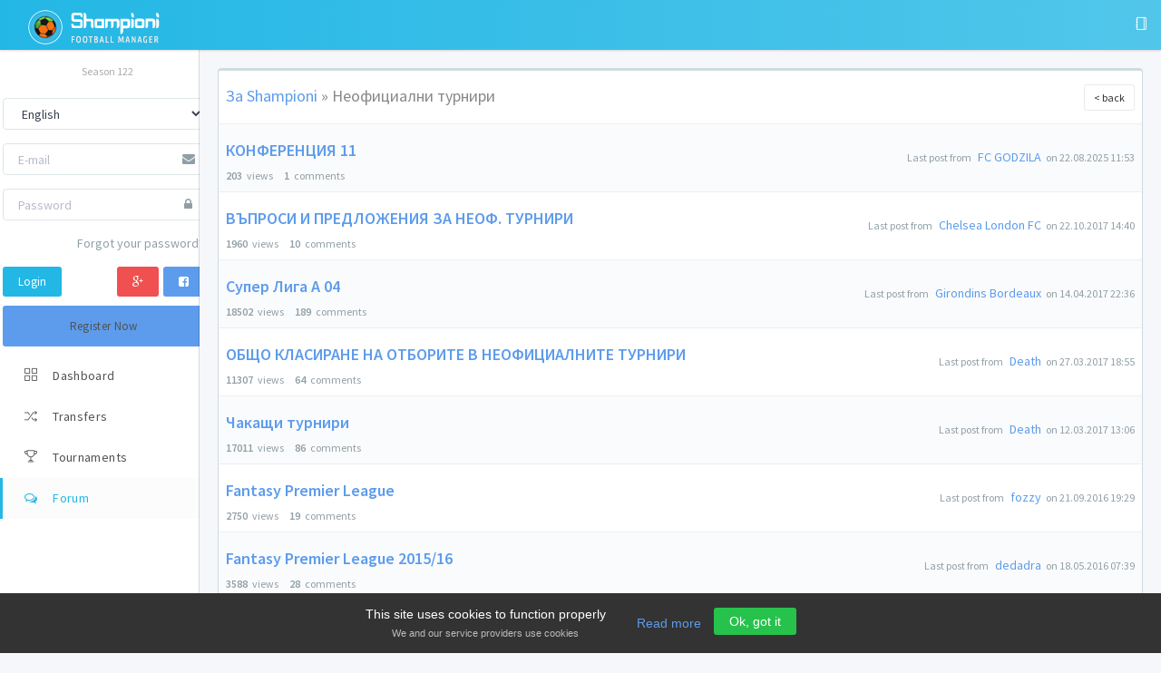

--- FILE ---
content_type: text/html; charset=UTF-8
request_url: https://shampioni.com/forum/category/14/%D0%9D%D0%B5%D0%BE%D1%84%D0%B8%D1%86%D0%B8%D0%B0%D0%BB%D0%BD%D0%B8%20%D1%82%D1%83%D1%80%D0%BD%D0%B8%D1%80%D0%B8
body_size: 7495
content:
<!DOCTYPE html>
<head>
	<!-- Global site tag (gtag.js) - Google Analytics -->
	<script async src="https://www.googletagmanager.com/gtag/js?id=UA-21194927-1"></script>
	<script>
	  window.dataLayer = window.dataLayer || [];
	  function gtag(){dataLayer.push(arguments);}
	  gtag('js', new Date());
	
	  gtag('config', 'UA-21194927-1');
	</script>

	<title>Forum</title>
	<meta http-equiv="Content-Type" content="text/html; charset=UTF-8" />
	<meta name="viewport" content="width=device-width, initial-scale=1, maximum-scale=1">
		<link rel="icon" type="image/png" href="/img/favicon.png?20220223:06" />
	
	<link href="/css/jquery/jquery-ui-1.10.3.custom.min.css?20220223:06" type="text/css" rel="stylesheet" />
	
			<link rel="stylesheet" href="/css/angle/bootstrap.css?20220223:06">
		<link rel="stylesheet" href="/css/angle/app.css?20220223:06">
		<link rel="stylesheet" href="/css/custom.css?20220223:06">
	
	<link rel="stylesheet" href="/css/external/icons.css?20220223:06">
	<link rel="stylesheet" href="/css/external/icons_buildings.css?20220223:06">
	<link rel="stylesheet" href="/css/angle/external/simple-line-icons.css?20220223:06">
	<link rel="stylesheet" href="/css/angle/external/font-awesome.min.css?20220223:06">
	<link rel="stylesheet" href="/css/external/loader_prepare.css?20220223:06">
	<link rel="stylesheet" href="/css/external/loader_ellipsis.css?20220223:06">
	<link rel="stylesheet" href="/css/jcrop/jquery.Jcrop.css?20220223:06" type="text/css" />
	
	
	<script>
		function touchHandler(event)
		{
		    var touches = event.changedTouches,
		        first = touches[0],
		        type = "";
		         switch(event.type)
		    {
		        case "touchstart": type = "mousedown"; break;
		        case "touchmove":  type="mousemove"; break;
		        case "touchend":   type="mouseup"; break;
		        default: return;
		    }
		
		
		    var simulatedEvent = document.createEvent("MouseEvent");
		    simulatedEvent.initMouseEvent(type, true, true, window, 1,
		                              first.screenX, first.screenY,
		                              first.clientX, first.clientY, false,
		                              false, false, false, 0/*left*/, null);
		
		                             first.target.dispatchEvent(simulatedEvent);
		
		    event.preventDefault();
		}
		
		function init()
		{
		    document.addEventListener("touchstart", touchHandler, true);
		    document.addEventListener("touchmove", touchHandler, true);
		    document.addEventListener("touchend", touchHandler, true);
		    document.addEventListener("touchcancel", touchHandler, true);
		}
    </script>
		<script type='text/javascript' src='/js/jquery-1.9.1.js'></script>
	<script type='text/javascript' src='/js/jquery-ui-1.10.3.custom.min.js'></script>
	<script type='text/javascript' src='/js/jquery.ui.touch-punch.min.js'></script>
	<script type='text/javascript' src='/js/general.js?20220223:06'></script>
	<script type='text/javascript' src='/js/angle/external.js?20220223:06'></script>
	<script type='text/javascript' src='/js/jquery.countdown.js?20220223:06'></script>
	<script type='text/javascript' src="/js/jcrop/jquery.Jcrop.js?20220223:06'>"></script>
	
	<script type="text/javascript">
		$(document).ready(function(){
			setTimeout(function(){
				$(document).tooltip({
			      track: true,
			      show: function(callback) { 
			         callback($(this).prop('title').replace('|', '<br />'));
			      }
			    });
			
				$('.alert').click(function(e){
					if( $(e.target).hasClass('close') ) {
						$(e.target).closest('div').hide();
					}
				});
			}, 200);
		});
	</script>
	
	
	
		
	<script>
		var site = {
			url: 'https://shampioni.com/',
			theme: 1,
		}
		var theme = getCookie('theme');
		if(theme) {
			site.theme = theme;
		}
		
		var themes = {"1":{"name":"theme-a","color":{"basic":"bg-info","shadow":"bg-info-light","secondary":"bg-white"}},"2":{"name":"theme-b","color":{"basic":"bg-green","shadow":"bg-green-light","secondary":"bg-white"}},"3":{"name":"theme-d","color":{"basic":"bg-danger","shadow":"bg-danger-light","secondary":"bg-white"}},"11":{"name":"theme-e","color":{"basic":"bg-info-dark","shadow":"bg-info","secondary":"bg-gray-dark"}},"12":{"name":"theme-f","color":{"basic":"bg-green-dark","shadow":"bg-green","secondary":"bg-gray-dark"}},"13":{"name":"theme-h","color":{"basic":"bg-danger-dark","shadow":"bg-danger","secondary":"bg-gray-dark"}}};
			
		$(function(){
		    (function(b){b.support.touch="ontouchend" in document;if(!b.support.touch){return;}var c=b.ui.mouse.prototype,e=c._mouseInit,a;function d(g,h){if(g.originalEvent.touches.length>1){return;}g.preventDefault();var i=g.originalEvent.changedTouches[0],f=document.createEvent("MouseEvents");f.initMouseEvent(h,true,true,window,1,i.screenX,i.screenY,i.clientX,i.clientY,false,false,false,false,0,null);g.target.dispatchEvent(f);}c._touchStart=function(g){var f=this;if(a||!f._mouseCapture(g.originalEvent.changedTouches[0])){return;}a=true;f._touchMoved=false;d(g,"mouseover");d(g,"mousemove");d(g,"mousedown");};c._touchMove=function(f){if(!a){return;}this._touchMoved=true;d(f,"mousemove");};c._touchEnd=function(f){if(!a){return;}d(f,"mouseup");d(f,"mouseout");if(!this._touchMoved){d(f,"click");}a=false;};c._mouseInit=function(){var f=this;f.element.bind("touchstart",b.proxy(f,"_touchStart")).bind("touchmove",b.proxy(f,"_touchMove")).bind("touchend",b.proxy(f,"_touchEnd"));e.call(f);};})(jQuery);
		    window.IS_MOBILE = /Android|webOS|iPhone|iPad|iPod|BlackBerry/i.test(navigator.userAgent) ? true : false;
		    
		    $('.offsidebar').find('.setting-color').find('input[value='+site.theme+']').attr("checked", true);
		    if(typeof themes[site.theme] !== "undefined") {
			    var cssLink = $("<link rel='stylesheet' type='text/css' href='/css/angle/"+themes[site.theme].name+".css?20220223:06'>");
	 			$("head").append(cssLink);
		    }
		    
		    		    	if(  getCookie('cookiepolicy') == null ) {
			    	$('#cookiepolicy').slideToggle();
		    	}
		    		})
	</script>
	
</head>
<body class="layout-fixed"><div id="wrapper" class="wrapper">
<header class="topnavbar-wrapper">
	<!-- START Top Navbar-->
	<nav role="navigation" class="navbar topnavbar">
	   <!-- START navbar header-->
	   <div class="navbar-header">
	      <a href="/" class="navbar-brand">
	      	<div class="brand-logo">
	            <img src="/img/logo.png" class="img-responsive" />
	         </div>
	         <div class="brand-logo-collapsed">
	            <img src="/img/logo_small.png" class="img-responsive" />
	         </div>
	      </a>
	   </div>
	   <!-- END navbar header-->
	   <!-- START Nav wrapper-->
	   <div class="nav-wrapper">
	      <!-- START Left navbar-->
	      <ul class="nav navbar-nav">
	                    		      </ul>
	      <!-- END Left navbar-->
	      <!-- START Right Navbar-->
	      <ul class="nav navbar-nav navbar-right">
	         <!-- Search icon-->
             <li>
             	<a href="javascript:;" onclick="toggleRightPanel(this);">
                	<em class="icon-notebook"></em>
                </a>
             </li>
             	         <li>
	            <a class="visible-xs sidebar-toggle" href="javascript:;" onclick=" if( $('body').hasClass('aside-toggled') ) { $('body').removeClass('aside-toggled') } else { $('body').addClass('aside-toggled'); $('.offsidebar').hide(); }">
	               <em class="fa fa-navicon"></em>
	            </a>
	         </li>
	      </ul>
	      <!-- END Right Navbar-->
	   </div>
	   <!-- END Nav wrapper-->
	</nav>
	<!-- END Top Navbar-->
</header>	<aside class="aside">
	<!-- START Sidebar (left)-->
	<div class="aside-inner">
	   <nav class="sidebar">
	      <!-- START sidebar nav-->
	      <ul class="nav">
	          <li class="has-user-block">
	              <div class="in collapse" style="height: auto;">
	                  <div class="item user-block">
	                      <!-- Name and Job-->
	                      <div class="user-block-info">
							<span class="user-block-role">Season 122</span>
	                      </div>
	                  </div>
	               </div>
	           </li>
	           
	           
	           <li style="width: 95%;">
	           	
	           		<div class="form-group has-feedback" style="margin-top: 10px;">
		                <select class="form-control" onchange="window.location.href='?lang='+this.value;">
		                    		                        <option value="ar"  >عربى</option>
		                    		                        <option value="bg"  >Български</option>
		                    		                        <option value="bd"  >বাংলা</option>
		                    		                        <option value="cn"  >中國人</option>
		                    		                        <option value="de"  >Deutsch</option>
		                    		                        <option value="en" selected="selected" >English</option>
		                    		                        <option value="es"  >Español</option>
		                    		                        <option value="fa"  >فارسی</option>
		                    		                        <option value="fr"  >Français</option>
		                    		                        <option value="gr"  >Ελληνικά</option>
		                    		                        <option value="he"  >עברית</option>
		                    		                        <option value="in"  >हिन्दी</option>
		                    		                        <option value="it"  >Italiano</option>
		                    		                        <option value="pk"  >اردو</option>
		                    		                        <option value="pl"  >Polski</option>
		                    		                        <option value="pt"  >Português</option>
		                    		                        <option value="pu"  >ਪੰਜਾਬੀ</option>
		                    		                        <option value="ro"  >Română</option>
		                    		                        <option value="ru"  >Русский</option>
		                    		                        <option value="tr"  >Türkçe</option>
		                    		                        <option value="jp"  >日本</option>
		                    		                </select>
		            </div>
	           	
	           		<form action="/login" method="post">
		                <div class="form-group has-feedback">
		                    <input type="email" name="email" placeholder="E-mail" class="form-control">
		                    <span class="fa fa-envelope form-control-feedback text-muted"></span>
		                </div>
		                
		                <div class="form-group has-feedback">
		                    <input type="password" name="password" placeholder="Password" class="form-control">
		                    <span class="fa fa-lock form-control-feedback text-muted"></span>
		                </div>
		                
		                <div class="clearfix">
		                    <div class="pull-right">
		                        <a  class="text-muted" href="/login/forgot">Forgot your password?</a>
		                    </div>
		                </div>

		                <div class="clear">
			                <button type="submit" class="btn btn-info mt-lg">Login</button>
			                <a href="https://www.facebook.com/v2.10/dialog/oauth?client_id=107969202589652&state=6b4f0100ea08d0913b4be0b2680b655f&response_type=code&sdk=php-sdk-5.6.3&redirect_uri=https%3A%2F%2Fshampioni.com%2Flogin%2Ffb&scope=email"class="btn btn-primary mt-lg pull-right"><span class="fa fa-facebook-square fa-1x"></span></a>
			                <a href="https://accounts.google.com/o/oauth2/auth?response_type=code&redirect_uri=https%3A%2F%2Fwww.shampioni.com%2Flogin%2Fgoogle&client_id=478221767522-ob7gqgpd4i93dvjt3ekk03ci373ucnep.apps.googleusercontent.com&scope=https%3A%2F%2Fwww.googleapis.com%2Fauth%2Fuserinfo.profile+https%3A%2F%2Fwww.googleapis.com%2Fauth%2Fuserinfo.email&access_type=online&approval_prompt=auto"class="btn btn-danger mt-lg pull-right" style="margin: 0px 5px;"><span class="fa fa-google-plus fa-1x"></span></a>
		                </div>
		            </form>
		            <a href="/login/signup" style="margin: 10px 0px;" class="btn btn-block btn-primary">Register Now</a>
	           </li>
	          
	          
	          			            	<li data-key="home" class="navmenubox ">
				            	<a href="/">
				            					            						            			<em class="icon-grid"></em>
				            		<span>Dashboard</span>
			            		</a>
			            
																	</li>
							            	<li data-key="transfers" class="navmenubox ">
				            	<a href="#">
				            					            						            			<em class="icon-shuffle"></em>
				            		<span>Transfers</span>
			            		</a>
			            
																			
							<ul id="subnavtransfers" class="nav sidebar-subnav collapse" style="height: auto; ">
															<li>
									<a href="/transfers/index">
																														<span>Players</span>
									</a>
								</li>
															<li>
									<a href="/transfers/special">
																														<span>Special Players</span>
									</a>
								</li>
														</ul>
						 					</li>
							            	<li data-key="tournaments" class="navmenubox ">
				            	<a href="#">
				            					            						            			<em class="icon-trophy"></em>
				            		<span>Tournaments</span>
			            		</a>
			            
																			
							<ul id="subnavtournaments" class="nav sidebar-subnav collapse" style="height: auto; ">
															<li>
									<a href="/tournaments/champions">
																														<span>League of the Champions</span>
									</a>
								</li>
															<li>
									<a href="/tournaments/championscup">
																														<span>Champions Cup</span>
									</a>
								</li>
															<li>
									<a href="/tournaments/leaguecup">
																														<span>League Cup</span>
									</a>
								</li>
															<li>
									<a href="/tournaments/supercups">
																														<span>Super Cups</span>
									</a>
								</li>
															<li>
									<a href="/tournaments/friendly">
																														<span>Friendly</span>
									</a>
								</li>
														</ul>
						 					</li>
							            	<li data-key="forum" class="navmenubox  active open border_fix">
				            	<a href="/forum">
				            					            						            			<em class="fa fa-comments-o"></em>
				            		<span>Forum</span>
			            		</a>
			            
																	</li>
								          
	          
	          
	      </ul>
	      <!-- END sidebar nav-->
	   </nav>
	</div>
	<!-- END Sidebar (left)-->

	 
	
</aside><aside class="offsidebar" style="display: none;">
	<!-- START Off Sidebar (right)-->
	<nav>
		<div class="tab-content">
		    <div class="tab-pane active">
		    	
		    	<div class="form-group has-feedback" style="margin-top: 10px; margin-bottom: 0px; padding: 5px;">
	                <select class="form-control" onchange="window.location.href='?lang='+this.value;">
	                    	                        <option value="ar"  >عربى</option>
	                    	                        <option value="bg"  >Български</option>
	                    	                        <option value="bd"  >বাংলা</option>
	                    	                        <option value="cn"  >中國人</option>
	                    	                        <option value="de"  >Deutsch</option>
	                    	                        <option value="en" selected="selected" >English</option>
	                    	                        <option value="es"  >Español</option>
	                    	                        <option value="fa"  >فارسی</option>
	                    	                        <option value="fr"  >Français</option>
	                    	                        <option value="gr"  >Ελληνικά</option>
	                    	                        <option value="he"  >עברית</option>
	                    	                        <option value="in"  >हिन्दी</option>
	                    	                        <option value="it"  >Italiano</option>
	                    	                        <option value="pk"  >اردو</option>
	                    	                        <option value="pl"  >Polski</option>
	                    	                        <option value="pt"  >Português</option>
	                    	                        <option value="pu"  >ਪੰਜਾਬੀ</option>
	                    	                        <option value="ro"  >Română</option>
	                    	                        <option value="ru"  >Русский</option>
	                    	                        <option value="tr"  >Türkçe</option>
	                    	                        <option value="jp"  >日本</option>
	                    	                </select>
	            </div>
		    	
		    	
		    	
			    <div>
			    	<h3 class="text-center text-thin"><span>Themes</span></h3>
			    	<div class="p">
			    		<!----<h4 class="text-muted text-thin"><span>sdfdfs</span></h4>--->
			    		<div class="table-grid mb">
			    							    			<div class="col mb">
				    				<div class="setting-color">
				    					<label>
				    						<input type="radio" onclick="setTheme(1);" name="theme" value="1" style="">
				    						<span class="icon-check"></span>
				    						<span class="split">
				    							<span class="color bg-info"></span>
				    							<span class="color bg-info-light"></span>
				    						</span>
				    						<span class="color bg-white"></span>
				    					</label>
				    				</div>
				    			</div>
				    			
				    							    			
			    							    			<div class="col mb">
				    				<div class="setting-color">
				    					<label>
				    						<input type="radio" onclick="setTheme(2);" name="theme" value="2" style="">
				    						<span class="icon-check"></span>
				    						<span class="split">
				    							<span class="color bg-green"></span>
				    							<span class="color bg-green-light"></span>
				    						</span>
				    						<span class="color bg-white"></span>
				    					</label>
				    				</div>
				    			</div>
				    			
				    							    			
			    							    			<div class="col mb">
				    				<div class="setting-color">
				    					<label>
				    						<input type="radio" onclick="setTheme(3);" name="theme" value="3" style="">
				    						<span class="icon-check"></span>
				    						<span class="split">
				    							<span class="color bg-danger"></span>
				    							<span class="color bg-danger-light"></span>
				    						</span>
				    						<span class="color bg-white"></span>
				    					</label>
				    				</div>
				    			</div>
				    			
				    								    			</div>
					    			<div class="table-grid mb">
				    							    			
			    							    			<div class="col mb">
				    				<div class="setting-color">
				    					<label>
				    						<input type="radio" onclick="setTheme(11);" name="theme" value="11" style="">
				    						<span class="icon-check"></span>
				    						<span class="split">
				    							<span class="color bg-info-dark"></span>
				    							<span class="color bg-info"></span>
				    						</span>
				    						<span class="color bg-gray-dark"></span>
				    					</label>
				    				</div>
				    			</div>
				    			
				    							    			
			    							    			<div class="col mb">
				    				<div class="setting-color">
				    					<label>
				    						<input type="radio" onclick="setTheme(12);" name="theme" value="12" style="">
				    						<span class="icon-check"></span>
				    						<span class="split">
				    							<span class="color bg-green-dark"></span>
				    							<span class="color bg-green"></span>
				    						</span>
				    						<span class="color bg-gray-dark"></span>
				    					</label>
				    				</div>
				    			</div>
				    			
				    							    			
			    							    			<div class="col mb">
				    				<div class="setting-color">
				    					<label>
				    						<input type="radio" onclick="setTheme(13);" name="theme" value="13" style="">
				    						<span class="icon-check"></span>
				    						<span class="split">
				    							<span class="color bg-danger-dark"></span>
				    							<span class="color bg-danger"></span>
				    						</span>
				    						<span class="color bg-gray-dark"></span>
				    					</label>
				    				</div>
				    			</div>
				    			
				    							    			
			    						    		</div>
			    	</div>
		    	</div>
	    	</div>
		</div>
	</nav>
	<!-- END Off Sidebar (right)-->
</aside><section>
	<div class="content-wrapper">
		

<div class="panel panel-default">
    <table class="table table-striped">
        <thead>
            <tr>
                <th class="h4" colspan="2">
                    <a href="/forum">За Shampioni</a> » Неофициални турнири                    
                    <div class="pull-right">
                                                <a class="btn btn-sm btn-default text-sm" href="/forum">&lt; back</a>
                    </div>
                </th>
            </tr>
        </thead>
        <tbody>
                                                <tr>
                        <td>
                            <h4>
                                                                <a href="/forum/topic/6900/КОНФЕРЕНЦИЯ  11/1"><strong>КОНФЕРЕНЦИЯ  11</strong></a></h4>
                            <div class="text-muted text-sm">
                                <span><strong class="mr-sm">203</strong>views</span>
                                <span class="mh-sm"></span><span><strong class="mr-sm">1</strong>comments</span>
                            </div>
                        </td>
                        <td class="text-right hidden-xs hidden-sm">
                            <div class="text-muted">
                                <small class="mr-sm">Last post from </small><a href="" class="mr-sm">FC GODZILA</a><small>on 22.08.2025 11:53</small>
                            </div>
                        </td>
                    </tr>
                                    <tr>
                        <td>
                            <h4>
                                                                <a href="/forum/topic/4895/ВЪПРОСИ И ПРЕДЛОЖЕНИЯ ЗА НЕОФ. ТУРНИРИ/1"><strong>ВЪПРОСИ И ПРЕДЛОЖЕНИЯ ЗА НЕОФ. ТУРНИРИ</strong></a></h4>
                            <div class="text-muted text-sm">
                                <span><strong class="mr-sm">1960</strong>views</span>
                                <span class="mh-sm"></span><span><strong class="mr-sm">10</strong>comments</span>
                            </div>
                        </td>
                        <td class="text-right hidden-xs hidden-sm">
                            <div class="text-muted">
                                <small class="mr-sm">Last post from </small><a href="" class="mr-sm">Chelsea London FC</a><small>on 22.10.2017 14:40</small>
                            </div>
                        </td>
                    </tr>
                                    <tr>
                        <td>
                            <h4>
                                                                <a href="/forum/topic/6550/Супер Лига А 04/19"><strong>Супер Лига А 04</strong></a></h4>
                            <div class="text-muted text-sm">
                                <span><strong class="mr-sm">18502</strong>views</span>
                                <span class="mh-sm"></span><span><strong class="mr-sm">189</strong>comments</span>
                            </div>
                        </td>
                        <td class="text-right hidden-xs hidden-sm">
                            <div class="text-muted">
                                <small class="mr-sm">Last post from </small><a href="" class="mr-sm">Girondins Bordeaux</a><small>on 14.04.2017 22:36</small>
                            </div>
                        </td>
                    </tr>
                                    <tr>
                        <td>
                            <h4>
                                                                <a href="/forum/topic/100/ОБЩО КЛАСИРАНЕ НА ОТБОРИТЕ В НЕОФИЦИАЛНИТЕ ТУРНИРИ/7"><strong>ОБЩО КЛАСИРАНЕ НА ОТБОРИТЕ В НЕОФИЦИАЛНИТЕ ТУРНИРИ</strong></a></h4>
                            <div class="text-muted text-sm">
                                <span><strong class="mr-sm">11307</strong>views</span>
                                <span class="mh-sm"></span><span><strong class="mr-sm">64</strong>comments</span>
                            </div>
                        </td>
                        <td class="text-right hidden-xs hidden-sm">
                            <div class="text-muted">
                                <small class="mr-sm">Last post from </small><a href="" class="mr-sm">Death</a><small>on 27.03.2017 18:55</small>
                            </div>
                        </td>
                    </tr>
                                    <tr>
                        <td>
                            <h4>
                                                                <a href="/forum/topic/2354/Чакащи турнири/9"><strong>Чакащи турнири</strong></a></h4>
                            <div class="text-muted text-sm">
                                <span><strong class="mr-sm">17011</strong>views</span>
                                <span class="mh-sm"></span><span><strong class="mr-sm">86</strong>comments</span>
                            </div>
                        </td>
                        <td class="text-right hidden-xs hidden-sm">
                            <div class="text-muted">
                                <small class="mr-sm">Last post from </small><a href="" class="mr-sm">Death</a><small>on 12.03.2017 13:06</small>
                            </div>
                        </td>
                    </tr>
                                    <tr>
                        <td>
                            <h4>
                                                                <a href="/forum/topic/6503/Fantasy Premier League/2"><strong>Fantasy Premier League</strong></a></h4>
                            <div class="text-muted text-sm">
                                <span><strong class="mr-sm">2750</strong>views</span>
                                <span class="mh-sm"></span><span><strong class="mr-sm">19</strong>comments</span>
                            </div>
                        </td>
                        <td class="text-right hidden-xs hidden-sm">
                            <div class="text-muted">
                                <small class="mr-sm">Last post from </small><a href="" class="mr-sm">fozzy</a><small>on 21.09.2016 19:29</small>
                            </div>
                        </td>
                    </tr>
                                    <tr>
                        <td>
                            <h4>
                                                                <a href="/forum/topic/6436/Fantasy Premier League 2015/16/3"><strong>Fantasy Premier League 2015/16</strong></a></h4>
                            <div class="text-muted text-sm">
                                <span><strong class="mr-sm">3588</strong>views</span>
                                <span class="mh-sm"></span><span><strong class="mr-sm">28</strong>comments</span>
                            </div>
                        </td>
                        <td class="text-right hidden-xs hidden-sm">
                            <div class="text-muted">
                                <small class="mr-sm">Last post from </small><a href="" class="mr-sm">dedadra</a><small>on 18.05.2016 07:39</small>
                            </div>
                        </td>
                    </tr>
                                    <tr>
                        <td>
                            <h4>
                                                                <a href="/forum/topic/6461/New Years Combat/7"><strong>New Year's Combat</strong></a></h4>
                            <div class="text-muted text-sm">
                                <span><strong class="mr-sm">7970</strong>views</span>
                                <span class="mh-sm"></span><span><strong class="mr-sm">61</strong>comments</span>
                            </div>
                        </td>
                        <td class="text-right hidden-xs hidden-sm">
                            <div class="text-muted">
                                <small class="mr-sm">Last post from </small><a href="" class="mr-sm">FC Socceroos 2010</a><small>on 28.12.2015 20:33</small>
                            </div>
                        </td>
                    </tr>
                                    <tr>
                        <td>
                            <h4>
                                                                <a href="/forum/topic/6291/Fantasy Premier League 2014/15/3"><strong>Fantasy Premier League 2014/15</strong></a></h4>
                            <div class="text-muted text-sm">
                                <span><strong class="mr-sm">4607</strong>views</span>
                                <span class="mh-sm"></span><span><strong class="mr-sm">25</strong>comments</span>
                            </div>
                        </td>
                        <td class="text-right hidden-xs hidden-sm">
                            <div class="text-muted">
                                <small class="mr-sm">Last post from </small><a href="" class="mr-sm">FC Donovete Mezdra</a><small>on 12.09.2014 13:10</small>
                            </div>
                        </td>
                    </tr>
                                    <tr>
                        <td>
                            <h4>
                                                                    <span class="icon-lock"></span>
                                                                <a href="/forum/topic/5973/THE FINAL COUNTDOWN  НАГРАДИ СПОНСОРИ КЛАСАЦИИ/2"><strong>THE FINAL COUNT-DOWN - НАГРАДИ, СПОНСОРИ, КЛАСАЦИИ</strong></a></h4>
                            <div class="text-muted text-sm">
                                <span><strong class="mr-sm">3366</strong>views</span>
                                <span class="mh-sm"></span><span><strong class="mr-sm">19</strong>comments</span>
                            </div>
                        </td>
                        <td class="text-right hidden-xs hidden-sm">
                            <div class="text-muted">
                                <small class="mr-sm">Last post from </small><a href="" class="mr-sm">Chelsea Ludite</a><small>on 24.04.2013 20:52</small>
                            </div>
                        </td>
                    </tr>
                                    <tr>
                        <td>
                            <h4>
                                                                    <span class="icon-lock"></span>
                                                                <a href="/forum/topic/2964/Ранглиста на Неофициалните турнири Общи оценки/1"><strong>Ранглиста на Неофициалните турнири (Общи оценки)</strong></a></h4>
                            <div class="text-muted text-sm">
                                <span><strong class="mr-sm">1798</strong>views</span>
                                <span class="mh-sm"></span><span><strong class="mr-sm">1</strong>comments</span>
                            </div>
                        </td>
                        <td class="text-right hidden-xs hidden-sm">
                            <div class="text-muted">
                                <small class="mr-sm">Last post from </small><a href="" class="mr-sm">Fugitives</a><small>on 05.04.2011 18:09</small>
                            </div>
                        </td>
                    </tr>
                                    <tr>
                        <td>
                            <h4>
                                                                    <span class="icon-lock"></span>
                                                                <a href="/forum/topic/2353/Правила за организиране на  „Неофициални турнири”/1"><strong>Правила за организиране на  „Неофициални турнири”</strong></a></h4>
                            <div class="text-muted text-sm">
                                <span><strong class="mr-sm">2136</strong>views</span>
                                <span class="mh-sm"></span><span><strong class="mr-sm">1</strong>comments</span>
                            </div>
                        </td>
                        <td class="text-right hidden-xs hidden-sm">
                            <div class="text-muted">
                                <small class="mr-sm">Last post from </small><a href="" class="mr-sm">Fugitives</a><small>on 09.02.2011 01:03</small>
                            </div>
                        </td>
                    </tr>
                                    </tbody>
    </table>
</div>


	</div>
</section>
<div id="cookiepolicy" style="display: none;">
	<div style="width: auto;">
		This site uses cookies to function properly		<br />
		<small>We and our service providers use cookies</small>
	</div>
	<a class="moreinfo mr" href="/terms/cookies" target="_blank">Read more</a>
	<a href="javascript:;" onclick="setCookie('cookiepolicy', 1, 600); $('#cookiepolicy').slideToggle()" class="mb-sm btn btn-success">Ok, got it</a>
</div>

<footer>
	
	<div class="row">
		<div class="col-xs-8">
			
			<div class="row">
				<div class="col-lg-4">
					&copy; 2006-2026  Version 2.00				</div>
				<div class="col-lg-2">
					<a href="/terms">Terms and condition</a>
				</div>
				<div class="col-lg-2">
					<a href="/terms/privacy">Privacy policy</a>
				</div>
				<div class="col-lg-2">
					<a href="/terms/cookies">Cookie policy</a>
				</div>
				<div class="col-lg-2">
					<a href="/feedback">Feedback</a>
				</div>
			</div>
		</div>
		
		<div class="col-xs-4 text-right">
			shampioni.com		</div>
	</div>	
</footer>
</div><!-- end content -->


</body>
</html>

--- FILE ---
content_type: text/css
request_url: https://shampioni.com/css/custom.css?20220223:06
body_size: 996
content:
.user-block {
    padding: 15px 0px 10px;    
}
.user-block .user-block-info {
    padding-top: 0px;
}
.clear {
    clear: both;
}
.uppercase {
    text-transform: uppercase;
}
.lowercase {
    text-transform: lowercase;
}
.nextrow {
    background-color: #f8f8f8;
}
#codeigniter_profiler {
	margin-left: 230px;
}
@media only screen and (max-width: 768px) {
    #codeigniter_profiler {
        display: none;
    }
}
@media (max-width: 600px) {
  .hidden-xs-600 {
    display: none !important;
  }
}
#cookiepolicy { position:fixed; left:0; right:0; bottom:0; padding:15px 0; background:#333; color:#fff; z-index:99999999999; text-align:center; font-family:verdana,arial,sans-serif; font-size:14px; line-height:1.2; }
#cookiepolicy * { font-family:inherit; font-size:inherit; display:inline-block; margin:0; vertical-align:middle; line-height:inherit; }
#cookiepolicy div { }
#cookiepolicy div small { font-size:11px; margin:7px 0 0 0; color:#bbb; }
#cookiepolicy a.moreinfo { margin:0 0 0 30px; }

--- FILE ---
content_type: text/css
request_url: https://shampioni.com/css/external/icons.css?20220223:06
body_size: 1232
content:
@font-face {
  font-family: 'shampioni';
  src:  url('fonts/shampioni.eot?hwospq');
  src:  url('fonts/shampioni.eot?hwospq#iefix') format('embedded-opentype'),
    url('fonts/shampioni.ttf?hwospq') format('truetype'),
    url('fonts/shampioni.woff?hwospq') format('woff'),
    url('fonts/shampioni.svg?hwospq#shampioni') format('svg');
  font-weight: normal;
  font-style: normal;
}

[class^="shamp-"], [class*=" shamp-"] {
  /* use !important to prevent issues with browser extensions that change fonts */
  font-family: 'shampioni' !important;
  speak: none;
  font-style: normal;
  font-weight: normal;
  font-variant: normal;
  text-transform: none;
  line-height: 1;

  /* Better Font Rendering =========== */
  -webkit-font-smoothing: antialiased;
  -moz-osx-font-smoothing: grayscale;
}

.shamp-scconference:before {
  content: "\e902";
}
.shamp-leaguey:before {
  content: "\e900";
}
.shamp-scchampions:before {
  content: "\e901";
}
.shamp-cup:before {
  content: "\e903";
}
.shamp-league:before {
  content: "\e904";
}
.shamp-conference:before {
  content: "\e905";
}
.shamp-championscup:before {
  content: "\e906";
}
.shamp-leagueofchampions:before {
  content: "\e907";
}
.shamp-friendly:before {
  content: "\e908";
}

--- FILE ---
content_type: text/css
request_url: https://shampioni.com/css/external/icons_buildings.css?20220223:06
body_size: 1365
content:
@font-face {
  font-family: 'buildings';
  src:  url('fonts/buildings.eot?mj96az');
  src:  url('fonts/buildings.eot?mj96az#iefix') format('embedded-opentype'),
    url('fonts/buildings.ttf?mj96az') format('truetype'),
    url('fonts/buildings.woff?mj96az') format('woff'),
    url('fonts/buildings.svg?mj96az#buildings') format('svg');
  font-weight: normal;
  font-style: normal;
}

[class^="building-"], [class*=" building-"] {
  /* use !important to prevent issues with browser extensions that change fonts */
  font-family: 'buildings' !important;
  speak: none;
  font-style: normal;
  font-weight: normal;
  font-variant: normal;
  text-transform: none;
  line-height: 1;

  /* Better Font Rendering =========== */
  -webkit-font-smoothing: antialiased;
  -moz-osx-font-smoothing: grayscale;
}

.building-bank:before {
  content: "\e908";
  color: #fff;
}
.building-gym:before {
  content: "\e900";
  color: #fff;
}
.building-hostpital:before {
  content: "\e901";
  color: #fff;
}
.building-hotel:before {
  content: "\e902";
  color: #fff;
}
.building-museum:before {
  content: "\e903";
  color: #fff;
}
.building-parking:before {
  content: "\e904";
  color: #fff;
}
.building-shop:before {
  content: "\e905";
  color: #fff;
}
.building-stadium:before {
  content: "\e906";
  color: #fff;
}
.building-school:before {
  content: "\e907";
  color: #fff;
}

--- FILE ---
content_type: text/css
request_url: https://shampioni.com/css/angle/theme-a.css?20220223:06
body_size: 4916
content:
/* ========================================================================
   Component: layout
 ========================================================================== */
body,
.wrapper > section {
  background-color: #f5f7fa;
}
.wrapper > .aside {
  background-color: #ffffff;
}
/* ========================================================================
   Component: top-navbar
 ========================================================================== */
.topnavbar {
  background-color: #fff;
}
.topnavbar .navbar-header {
  background-color: transparent;
  background-image: -webkit-linear-gradient(left, #23b7e5 0%, #51c6ea 100%);
  background-image: -o-linear-gradient(left, #23b7e5 0%, #51c6ea 100%);
  background-image: linear-gradient(to right, #23b7e5 0%, #51c6ea 100%);
  background-repeat: repeat-x;
  filter: progid:DXImageTransform.Microsoft.gradient(startColorstr='#ff23b7e5', endColorstr='#ff51c6ea', GradientType=1);
}
@media only screen and (min-width: 768px) {
  .topnavbar .navbar-header {
    background-image: none;
  }
}
.topnavbar .navbar-nav > li > a,
.topnavbar .navbar-nav > .open > a {
  color: #23b7e5;
}
.topnavbar .navbar-nav > li > a:hover,
.topnavbar .navbar-nav > .open > a:hover,
.topnavbar .navbar-nav > li > a:focus,
.topnavbar .navbar-nav > .open > a:focus {
  color: #117391;
}
.topnavbar .navbar-nav > .active > a,
.topnavbar .navbar-nav > .open > a,
.topnavbar .navbar-nav > .active > a:hover,
.topnavbar .navbar-nav > .open > a:hover,
.topnavbar .navbar-nav > .active > a:focus,
.topnavbar .navbar-nav > .open > a:focus {
  background-color: transparent;
}
.topnavbar .navbar-nav > li > [data-toggle='navbar-search'] {
  color: #ffffff;
}
.topnavbar .nav-wrapper {
  background-color: #23b7e5;
  background-image: -webkit-linear-gradient(left, #23b7e5 0%, #51c6ea 100%);
  background-image: -o-linear-gradient(left, #23b7e5 0%, #51c6ea 100%);
  background-image: linear-gradient(to right, #23b7e5 0%, #51c6ea 100%);
  background-repeat: repeat-x;
  filter: progid:DXImageTransform.Microsoft.gradient(startColorstr='#ff23b7e5', endColorstr='#ff51c6ea', GradientType=1);
}
@media only screen and (min-width: 768px) {
  .topnavbar {
    background-color: #23b7e5;
    background-image: -webkit-linear-gradient(left, #23b7e5 0%, #51c6ea 100%);
    background-image: -o-linear-gradient(left, #23b7e5 0%, #51c6ea 100%);
    background-image: linear-gradient(to right, #23b7e5 0%, #51c6ea 100%);
    background-repeat: repeat-x;
    filter: progid:DXImageTransform.Microsoft.gradient(startColorstr='#ff23b7e5', endColorstr='#ff51c6ea', GradientType=1);
  }
  .topnavbar .navbar-nav > .open > a,
  .topnavbar .navbar-nav > .open > a:hover,
  .topnavbar .navbar-nav > .open > a:focus {
    box-shadow: 0 -3px 0 rgba(255, 255, 255, 0.5) inset;
  }
  .topnavbar .navbar-nav > li > a,
  .topnavbar .navbar-nav > .open > a {
    color: #ffffff;
  }
  .topnavbar .navbar-nav > li > a:hover,
  .topnavbar .navbar-nav > .open > a:hover,
  .topnavbar .navbar-nav > li > a:focus,
  .topnavbar .navbar-nav > .open > a:focus {
    color: #117391;
  }
}
/* ========================================================================
   Component: sidebar
 ========================================================================== */
.sidebar {
  background-color: #ffffff;
}
.sidebar .nav-heading {
  color: #919da8;
}
.sidebar .nav > li > a,
.sidebar .nav > li > .nav-item {
  color: #515253;
}
.sidebar .nav > li > a:focus,
.sidebar .nav > li > .nav-item:focus,
.sidebar .nav > li > a:hover,
.sidebar .nav > li > .nav-item:hover {
  color: #23b7e5;
}
.sidebar .nav > li > a > em,
.sidebar .nav > li > .nav-item > em {
  color: inherits;
}
.sidebar .nav > li.active,
.sidebar .nav > li.open,
.sidebar .nav > li.active > a,
.sidebar .nav > li.open > a,
.sidebar .nav > li.active .nav,
.sidebar .nav > li.open .nav {
  background-color: #fcfcfc;
  color: #23b7e5;
}
.sidebar .nav > li.active > a > em,
.sidebar .nav > li.open > a > em {
  color: #23b7e5;
}
.sidebar .nav > li.active {
  border-left-color: #23b7e5;
}
.sidebar-subnav {
  background-color: #ffffff;
}
.sidebar-subnav > .sidebar-subnav-header {
  color: #515253;
}
.sidebar-subnav > li > a,
.sidebar-subnav > li > .nav-item {
  color: #515253;
}
.sidebar-subnav > li > a:focus,
.sidebar-subnav > li > .nav-item:focus,
.sidebar-subnav > li > a:hover,
.sidebar-subnav > li > .nav-item:hover {
  color: #23b7e5;
}
.sidebar-subnav > li.active > a,
.sidebar-subnav > li.active > .nav-item {
  color: #23b7e5;
}
.sidebar-subnav > li.active > a:after,
.sidebar-subnav > li.active > .nav-item:after {
  border-color: #23b7e5;
  background-color: #23b7e5;
}
/* ========================================================================
   Component: offsidebar
 ========================================================================== */
.offsidebar {
  border-left: 1px solid #cccccc;
  background-color: #ffffff;
  color: #515253;
}


--- FILE ---
content_type: application/javascript
request_url: https://shampioni.com/js/general.js?20220223:06
body_size: 7618
content:
var Alerter = {
	prepare: function(){
		$('body').append('<div class="ui-widget-overlay ui-front"></div><div id="prepare" style="z-index: 999; text-align: center;"><div class="sk-fading-circle"><div class="sk-circle1 sk-circle"></div><div class="sk-circle2 sk-circle"></div><div class="sk-circle3 sk-circle"></div><div class="sk-circle4 sk-circle"></div><div class="sk-circle5 sk-circle"></div><div class="sk-circle6 sk-circle"></div><div class="sk-circle7 sk-circle"></div><div class="sk-circle8 sk-circle"></div><div class="sk-circle9 sk-circle"></div><div class="sk-circle10 sk-circle"></div><div class="sk-circle11 sk-circle"></div><div class="sk-circle12 sk-circle"></div></div></div>');
		$('#prepare').position({my: "center", at: "center", of: window });
	},
	prompt : function(text, title, onOK) {
		if(typeof(title)=='undefined' || !title){
			title = 'Alert!';
		}
				var id = "textarea" + Math.floor((Math.random()*100)+1);
		$("<div id='jq-alert' title='" + title + "'><textarea id='"+id+"'></textarea></div>").dialog({
			resizable: false,
			modal: true,
			buttons: {
				Ok: function() {
					if(typeof(onOK)=='function'){
						onOK.call(this, $("#"+id).val());
					}
					$(this).dialog('close');
				}
			}
		});
	},

	alert: function(text, title, onOK){
		if(typeof(title)=='undefined' || !title){
			title = 'Alert!';
		}
		$("<div id='jq-alert' title='" + title + "'>" + text + "</div>").dialog({
	        resizable: false,
	        width: 'auto',
	        modal: true,
	        buttons: {
	            Ok: function() {
	            	if(typeof(onOK)=='function'){
	            		onOK.call();
	            	}
	                $(this).dialog('close');
	            }
	        }
	    });
	},
	
	alert2: function(text, title, onOK){
		if(typeof(title)=='undefined' || !title){
			title = 'Alert!';
		}
		$("<div id='jq-alert' title='" + title + "'>" + text + "</div>").dialog({
	        resizable: false,
	        width: 'auto',
	        modal: true,
	    });
	},

	confirm: function(text, title, onConfirm, onCancel){
		if(typeof(title)=='undefined'){
			title = 'Alert!';
		}

		if(typeof(onConfirm)!='function'){
			onConfirm = function(){}
		}
		if(typeof(onCancel)!='function'){
			onCancel = function(){}
		}

		$("<div id='jq-confirm' title='" + title + "'>" + text + "</div>").dialog({
	        resizable: false,
	        modal: true,
	        buttons: {
	            Ok: onConfirm,
	            Cancel: function() {
	            	onCancel.call();
	            	onCancel = function(){}
	                $(this).dialog('close');
	            }
	        },
	        close: function(){
            	onCancel.call();
                $(this).dialog('close');
	        }
	    });
	},

	confirm2: function(text, title, onConfirm, onCancel, okButton, cancelButton){
		if(typeof(title)=='undefined'){
			title = 'Alert!';
		}

		if(typeof(onConfirm)!='function'){
			onConfirm = function(){}
		}
		if(typeof(onCancel)!='function'){
			onCancel = function(){}
		}

		$("<div id='jq-confirm' title='" + title + "'>" + text + "</div>").dialog({
	        resizable: false,
	        modal: true,
	        buttons: [{
		        	text: okButton,
		        	click: onConfirm
	        	}, {
		        	text: cancelButton,
		        	click: function() {
		            	onCancel.call();
		            	onCancel = function(){}
		                $(this).dialog('close');
	            	}
	        }],
	        close: function(){
                $(this).dialog('close');
	        }
	    });
	},

	error: function(data, title){
		var error;
		if(data.error){
			error = data.error;
		}else if(data.errors){
			error = data.errors;
		}else if(data.alert){
			error = data.alert;
		}else{
			return;
		}
		var errors = [];
		if($.type(error)=='string'){
			errors.push(error);
		}else{
			errors = error;
		}

		if(typeof(title)=='undefined'){
			title = 'Error!';
		}

		Alerter.alert(errors.join('<br>'), title);

	},

	close: function(){
		$(".ui-dialog-content").dialog("close");
	},

	closep: function(){
		$('#prepare').prev().remove();
		$('#prepare').remove();
	}
}

function getCredit() {
    Alerter.prepare();
    $.ajax('/ajax/get_credit',{
        dataType: 'json',
        method: 'post',
        data: {},
        success: function(data){
            Alerter.closep();
            if(data.success == false) {
                Alerter.alert(data.error)
            } else {
                //success
                $('#credit').html(data.credit);
            }
        }
    });
}

function loadTerms() {
	Alerter.prepare();
    $.ajax('/ajax/terms',{
        dataType: 'html',
        method: 'post',
        success: function(data){
            Alerter.closep();
            Alerter.alert2(data, '&nbsp;');
        }
    });
}

function tpl_replace(tpl, item) {
	var arr = tpl.match(/\{([a-zA-z0-9_]+)\}/g);
    $(arr).each(function(key,val){
        var str = val.replace(/\{|\}/g,'');
        if(typeof(item[str])!='undefined'){
            tpl = tpl.replace(val, item[str]);
        }
    });
    return tpl;
}

function __(key, params, wrapper) {
	var str = '';
	var text = key;
	if(window.locale) {
		if(window.locale[key]) {
			text = window.locale[key];
		}
	}

	if(typeof(params) == 'string' || typeof(params) == 'number') {

		str = text.replace(/\{[\w]+\}/i, params);
	} else {
		if(typeof(params) == 'undefined'){
			str = text;
		} else {
			str = tpl_replace(text, params);
		}
	}

	if(typeof(wrapper) == 'string') {
		var sgm = wrapper.split("%s");
		if(typeof(sgm=='object')){
			if(str.indexOf('[')!=-1){
				str = str.replace("[", sgm[0]);
				str = str.replace("]", sgm[1]);
			}else{
				str = wrapper.replace(/\%s/i, str);
			}
		}
	}
	return str;
}

function get_alert(text, color, style){
	if(typeof(color)=='undefined'){color = 'green';}
	if(typeof(style)=='undefined'){style = '';}
	var html = '<div class="alert '+color+'"'+style+'><span class="icon"></span><div class="text">'+text+'</div><div class="klear"></div></div>';
	return html;
}


function nl2br (str, is_xhtml) {
	var breakTag = (is_xhtml || typeof is_xhtml === 'undefined') ? '<br ' + '/>' : '<br>'; // Adjust comment to avoid issue on phpjs.org display
	return (str + '').replace(/([^>\r\n]?)(\r\n|\n\r|\r|\n)/g, '$1' + breakTag + '$2');
}
function htmlspecialchars(str) {
	if (typeof(str) == "string") {
		str = str.replace(/&/g, "&amp;"); /* must do &amp; first */
		str = str.replace(/"/g, "&quot;");
		str = str.replace(/'/g, "&#039;");
		str = str.replace(/</g, "&lt;");
		str = str.replace(/>/g, "&gt;");
	}
	return str;
}

function setTimeCookie(name, value, ms) {
	var dc;
	var expdate = new Date();
	expdate.setTime(expdate.getTime() + ms);
	dc = name + "=" + escape(value) + "; expires=" + expdate.toGMTString() + ";path=/";
	document.cookie = dc;
}

function setCookie(name, value, days) {
	var dc;
	if (!days) days = 1; // default to 1 day if empty
	var expdate = new Date();
	expdate.setTime(expdate.getTime() + days*24*60*60*1000);
	dc = name + "=" + escape(value) + "; expires=" + expdate.toGMTString() + ";path=/";

	document.cookie = dc;
}

function getCookie(name) {
	var dc = document.cookie;
	var cname = name + "=";
	var clen = dc.length;
	var cbegin = 0;

	while (cbegin < clen) {
		var vbegin = cbegin + cname.length;
		if (dc.substring(cbegin, vbegin) == cname) {
			var vend = dc.indexOf (";", vbegin);
			if (vend == -1) vend = clen;
			return unescape(dc.substring(vbegin, vend));
		}
		cbegin = dc.indexOf(" ", cbegin) + 1;
		if (cbegin== 0) break;
	}
	return null;
}

function setTheme(theme_id) {
	Alerter.prepare();
	setCookie('theme', theme_id, 600);
	window.location.reload();
}


--- FILE ---
content_type: application/javascript
request_url: https://shampioni.com/js/angle/external.js?20220223:06
body_size: 10131
content:
var dropdownTimer;
$(document).ready(function(){
	if( getCookie('menutype') ) {
		$('body').removeClass('aside-collapsed');
	}
	$('.navmenubox').mouseenter(function(){
		Navigation.enter(this);
	}).click(function(){
		Navigation.click(this);
	}).mouseleave(function(){
		Navigation.leave(this);
	});
	
	$('.subnavhover').mouseenter(function(){
		Navigation.entersubnav(this);
	}).mouseleave(function(){
		Navigation.leave(this);
	});
	
});

var closesubmenu = [];
var Navigation = {
	menutype: function() {
		if( $('body').hasClass('aside-collapsed') ) {
			$('body').removeClass('aside-collapsed');
			setCookie('menutype', true, 90);
		} else {
			$('.navmenubox').removeClass('open');
			$('body').addClass('aside-collapsed');
			$('.sidebar-subnav').hide();
			setTimeCookie('menutype', false, -1);
		}
	},
	closeallclicked: function(el) {
		$('.navmenubox').each(function(ev){
			var menukey = $(this).attr('data-key');
			if( $(el).attr('id') != $(this).attr('id') ) {
				$(this).removeClass('active open');
				$('#subnav'+menukey).hide();
			}
		});
	},
	click: function(el) {
		if( $('body').hasClass('aside-collapsed') ) { return; }
		this.closeallclicked(el);
		var menukey = $(el).attr('data-key');
		var subnav = $(el).find('.sidebar-subnav');
		if( $(el).hasClass('open') ) {
			$(el).removeClass('active open');
			$(subnav).hide();
		} else {
			$(el).addClass('active open');
			$(subnav).show();
		}
	},
	enter: function(el) {
		$('.navmenubox').removeClass('active');
		$(el).addClass('active');
		if( !$('body').hasClass('aside-collapsed') ) { return; }
		var menukey = $(el).attr('data-key');
		var subnavhover = $('#subnavhover'+menukey);
		if( subnavhover ) {
			if( !$(subnavhover).hasClass('nav-floating') ) {
				$(subnavhover).addClass('nav-floating');
				//$(subnavhover).css('top', scrl );
			}
			if( closesubmenu[menukey] ) {
				clearTimeout(closesubmenu[menukey]);
				closesubmenu[menukey] = false;
			}
		}
	},
	entersubnav: function(el) {
		var menukey = $(el).attr('data-key');
		$('#nav'+menukey).addClass('active');
		if( closesubmenu[menukey] ) {
			clearTimeout(closesubmenu[menukey]);
			closesubmenu[menukey] = false;
		}
	},
	leave: function(el) {
		//$('.navmenubox').removeClass('active open');
		if( $('body').hasClass('aside-collapsed') ) {
			var menukey = $(el).attr('data-key');
			var menunav =  $('#nav'+menukey);
			var el = $('#subnavhover'+menukey);
			 
			closesubmenu[menukey] = setTimeout(function(){ 
				$(menunav).removeClass('open');
				if( $(el).hasClass('nav-floating') ) {
					$(el).removeClass('nav-floating');
				}
			}, 300);
		}
	}
	
}

var Loader = {
	collapse: function(el) {
		plus = $(el).find('.fa-plus');
		minus = $(el).find('.fa-minus');
		panel = $(el).closest('.panel');
		head = $(el).closest('.panel-heading');
		wrapper = $(panel).find('.panel-wrapper');
		
		if( $(plus).hasClass('hide') ) {
			$(plus).removeClass('hide');
			$(minus).addClass('hide');
			$(head).addClass('panel-heading-collapsed');
			$(wrapper).removeClass('in');
		} else {
			$(plus).addClass('hide');
			$(minus).removeClass('hide');
			$(head).removeClass('panel-heading-collapsed');
			$(wrapper).addClass('in');
		}
	}
}


var Action = {
	
	delete_payment: function(el) {
		var table = $(el).closest('table');
		var panel = $(table).closest('.panel');
		var tr = $(el).closest('tr');
		var rows = $(table).find('.trs');

		Alerter.confirm(__('alert_are_you_sure_delete_request'),__('alert_please_confirm_deletion'), function(){
			$.ajax('/office/payment',{
				dataType: 'json',
				method: 'post',
				data: {action: 'delete', payment_id: $(tr).attr('id')},
				success: function(data){
					Alerter.close();
					tr.remove();
					
					if( rows.length<=1 ) {
						$(panel).slideUp(function(){
							$(panel).remove();
						});
					}
				}
			});
		});
	},
	checkout_submit: function() {
		if($('#radio-sc-color-blue').length){

			var color = null;
			if($('#radio-sc-color-blue').is(':checked')){
				color = 'blue';
			}else if($('#radio-sc-color-black').is(':checked')){
				color = 'black';
			}

			if(!color){
				Alerter.alert(__('alert_please_select_savecard_color'), null, function(){
					scrollToElement('div.div-sc-color', 500, -200);
				});
				return;
			}

		}

		if( catch_option && $('#sum-catch').length ) {
			Alerter.confirm('Моля, потвърдете прихващането на '+$('#sum-catch').html()+'&euro;. от виртуалната сметка. Операцията ще се извърши на момента и е необратима.', '&nbsp;',
				function(){
					Alerter.close();
					Checkout.submit();
				}
			);
		} else {
			Checkout.submit();
		}
	},
	partner_bonuses_toggle: function(el) {
		var current = $(el).closest('.panel').find('.panel-collapse');
		if( $(current).hasClass('in') ) {
			setTimeout(function(){///workaround
				$('.panel-collapse').removeClass('in');
			}, 10);
		} else {
			$('.panel-collapse').removeClass('in');
			$(current).addClass('in');
		}
	},
	partner_tree_init: function() {
		init();
        if(cl_id) {
            st.onClick(cl_id);
        } else {
            st.onClick(st.root);
        }
        initPartnersTree();
	},
	dropdown: function(e) {
		var gr = $(e).closest('.btn-group');
		var dd = $(gr).find('.dropdown-menu');
		if( $(dd).is(':visible') ) {
			$(dd).fadeOut();
		} else {
			$(dd).fadeIn();
		}
	},
	dropdownHide: function(e) {
		var gr = $(e).closest('.btn-group');
		var dd = $(gr).find('.dropdown-menu');
		
		setTimeout(function(){
			$(dd).hide();
		}, 500);
		
		
	}
	
	
}


var Checkout = {
	submit: function() {
		var params = $('#form-payment').serialize();

		Alerter.prepare();
		
		$.ajax('/office/checkout', {
			method: 'post',
			async: false,
			dataType: 'json',
			data: params,
			success: function(data){
				Alerter.closep();

				$('#form-payment').find('input[type="text"], select, textarea').removeClass('error');

				var need_scroll=false;
				if(data.success==false){
					if(data.error){
						Alerter.error(data);
						return;
					}
					var errors = [];
					var scroll_to_selector = '#form-address';
					$.each(data.errors, function(k,v){
						$('#form-payment').find('[name="'+k+'"]').addClass('error');
						if(k!='payment'&&k!='terms'&&k!='terms_additional'){
							need_scroll = true;
						}

						if(k=='vz-web' || k=='vz-email' || k=='vz-phone1' || k=='sc-color'||k=='sc-title'||k=='sc-pin'||k=='sc-phonecode'||k=='sc-phone'){
							scroll_to_selector = 'div.div-sc-color';
						}

						errors.push(v);
					});
					var html = errors.join('<br>');

					Alerter.alert(html, null, function(){
						if(need_scroll){
							scrollToElement(scroll_to_selector, 500, -200);
						}
					});

					return;
				}

				if(data.bankRef){
					var ref = data.bankRef;
					if(data.description){
						ref += ' '+data.description;
					}


					var subtotal = $('#sum-total').html()+'&euro;';
					if( special_ron_ticket ) {
						subtotal += ' / '+$('#sum-total-ron').html()+'RON';
					}
					var info = {ref:ref, subtotal: subtotal}
					showBankDetails(info);
					return;
				}

				if(data.payment=='bank'){
					showBankDetails(data);
					return;
				}

				if(data.payment=='virtual'){
					showVirtualDetails(data);
					return;
				}

				if(data.payment=='promocode'){
					window.location.href = data.url;
					return;
				}

				if(data.payment=='transferwise'){
					showTransferWiseDetails(data);
					return;
				}

				if(data.payment=='easypay'){
					showEasyPayDetails(data);
					return;
				}

				if(data.payment=='verifon'){
					if(typeof(data.url[0]) != "undefined" && data.url[0] !== null) {
						window.location.href = data.url[0];
					} else {
						window.location.href = data.url;
					}
					return;
				}

				if(data.url){
					document.location.href = data.url;
				}else{
					// todo: goto problem page

				}

			}

		});

	}

}


function change_checkbox(e) {
	var label = $(e).closest('label');
	var span = $(label).find('span.fa');
	var checkbox = $(label).find('input:checkbox');
	if( $(checkbox).is(':checked') ) {
		$(span).addClass('fa-check');
	} else {
		$(span).removeClass('fa-check');
	}
}

function getPathFromUrl(url) {
  return url.split(/[?#]/)[0];
}

function touchHandler(event) {
    var touches = event.changedTouches,
        first = touches[0],
        type = "";
         switch(event.type)
    {
        case "touchstart": type = "mousedown"; break;
        case "touchmove":  type="mousemove"; break;
        case "touchend":   type="click"; break;
        default: return;
    }

             //initMouseEvent(type, canBubble, cancelable, view, clickCount,
    //           screenX, screenY, clientX, clientY, ctrlKey,
    //           altKey, shiftKey, metaKey, button, relatedTarget);

    var simulatedEvent = document.createEvent("MouseEvent");
    simulatedEvent.initMouseEvent(type, true, true, window, 1,
                              first.screenX, first.screenY,
                              first.clientX, first.clientY, false,
                              false, false, false, 0/*left*/, null);

 	first.target.dispatchEvent(simulatedEvent);
    event.preventDefault();
}

function togglePanel(ev) {
    
    var panel = $(ev).closest('.panel');
    var hideIcons = $(ev).data('hide-icons');
    //if( $(ev).hasClass('fa-minus') ) { //hide
    if( $(panel).find('.panel-wrapper').hasClass('in') ) {
        if(!hideIcons) {
            $(ev).addClass('fa-plus');
            $(ev).removeClass('fa-minus');
        }
        $(panel).find('.panel-heading').addClass('panel-heading-collapsed');
        $(panel).find('.panel-wrapper').removeClass('in');
        
    } else { //show
        if(!hideIcons) {
            $(ev).removeClass('fa-plus');
            $(ev).addClass('fa-minus');
        }
        $(panel).find('.panel-heading').removeClass('panel-heading-collapsed');
        $(panel).find('.panel-wrapper').addClass('in');
    }
}

function toggleRightPanel() {
	if( $('.offsidebar').is(':visible') ) {
		$('.offsidebar').hide();
	} else {
		$('body').removeClass('aside-toggled')
		$('.offsidebar').show();
	}
}
